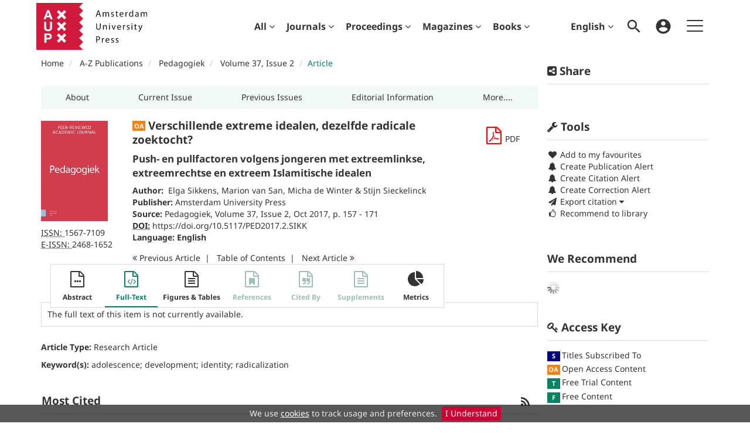

--- FILE ---
content_type: text/html;charset=UTF-8
request_url: https://www.aup-online.com/content/journals/10.5117/PED2017.2.SIKK
body_size: 13247
content:

<!DOCTYPE html><!--[if lt IE 7]> <html class="no-js lt-ie9 lt-ie8 lt-ie7" id="mainTemplate"> <![endif]--><!--[if IE 7]> <html class="no-js lt-ie9 lt-ie8" id="mainTemplate"> <![endif]--><!--[if IE 8]> <html class="no-js lt-ie9" id="mainTemplate"> <![endif]--><!--[if gt IE 8]><!--><html xmlns="http://www.w3.org/1999/xhtml" xml:lang="en" lang="en" class="no-js" id="mainTemplate"> <!--<![endif]--><head><meta charset="utf-8" /><meta http-equiv="X-UA-Compatible" content="IE=Edge" /><!-- BEGIN SHAREAHOLIC CODE --><link rel="preload" href="https://cdn.shareaholic.net/assets/pub/shareaholic.js" as="script" /><meta name="shareaholic:site_id" content="d3c7e3356ec0bfe19801d8e2ce26a67e" /><script data-cfasync="false" async src="https://cdn.shareaholic.net/assets/pub/shareaholic.js"></script><!-- END SHAREAHOLIC CODE --><meta name="viewport" content="width=device-width, initial-scale=1" /><title>Verschillende extreme idealen, dezelfde radicale zoektocht? | Amsterdam University Press Journals Online</title><link rel="schema.CRAWLER" href="http://labs.ingenta.com/2006/06/16/crawler" />
<meta name="dc.title" content="Verschillende extreme idealen, dezelfde radicale zoektocht?: Push- en pullfactoren volgens jongeren met extreemlinkse, extreemrechtse en extreem Islamitische idealen" />
<meta name="dc.publisher" content="Amsterdam University Press"/>
<meta name="dc.type" content="Text"/>
<meta name="author" content="Elga Sikkens|Marion van San|Micha de Winter|Stijn Sieckelinck" />
<meta name="dc.creator" content="Elga Sikkens" />
<meta name="dc.creator" content="Marion van San" />
<meta name="dc.creator" content="Micha de Winter" />
<meta name="dc.creator" content="Stijn Sieckelinck" />
<meta name="dc.identifier" content="doi:10.5117/PED2017.2.SIKK"/>
<meta name="dc.date" content="2017/10/21" />
<meta name="citation_journal_title" content="Pedagogiek" /><meta name="citation_issn" content="1567-7109" /><meta name="citation_issn" content="2468-1652" /><meta name="citation_doi" content="10.5117/PED2017.2.SIKK" /><meta name="citation_publication_date" content="2017/10/21" /><meta name="citation_date" content="2017/10/21" /><meta name="citation_year" content="2017" /><meta name="citation_online_date" content="2017/10/21" /><meta name="citation_title" content="Verschillende extreme idealen, dezelfde radicale zoektocht?: Push- en pullfactoren volgens jongeren met extreemlinkse, extreemrechtse en extreem Islamitische idealen" /><meta name="citation_author" content="Elga Sikkens" /><meta name="citation_author" content="Marion van San" /><meta name="citation_author" content="Micha de Winter" /><meta name="citation_author" content="Stijn Sieckelinck" /><meta name="citation_volume" content="37" /><meta name="citation_issue" content="2" /><meta name="citation_firstpage" content="157" /><meta name="citation_lastpage" content="171" /><meta name="citation_publisher" content="Amsterdam University Press" /><meta name="citation_language" content="en" /><meta name="citation_abstract" content="Abstract Different extreme ideals, the same radical quest? Several scholars have researched push- and pull factors that may lead to radicalization. However, most of these studies focused on radicalization towards a single extreme ideology; it has hardly been investigated if radicalization factors toward different ideologies are comparable. This article focuses on the question whether push- and pull factors are similar for radicalization toward different extreme ideologies. This was done by means of 87 interviews with young people who have extreme leftwing, extreme rightwing and extreme Islamic ideals and their family members. The research shows that there are push- and pull factors that are specific for certain ideologies, but that parallels between radicalization processes exist as well." /><meta name="citation_abstract_html_url" content="https://www.aup-online.com/content/journals/10.5117/PED2017.2.SIKK" /><meta name="citation_fulltext_world_readable" content="" /><meta name="description" property="og:description" content="Abstract
Different extreme ideals, the same radical quest?
Several scholars have researched push- and pull factors that may lead to radicalization. However, most of these studies focused on radicalization towards a single extreme ideology; it has hardly been investigated if radicalization factors toward different ideologies are comparable. This article focuses on the question whether push- and pull factors are similar for radicalization toward different extreme ideologies. This was done by means of 87 interviews with young people who have extreme leftwing, extreme rightwing and extreme Islamic ideals and their family members. The research shows that there are push- and pull factors that are specific for certain ideologies, but that parallels between radicalization processes exist as well." />
<meta name="robots" content="NOODP,noarchive" />
<meta name="stats-meta" content="stats" data-logstatisticsurl="/logstatistics.action" data-itemid="/content/journals/10.5117/PED2017.2.SIKK" data-baseuri="http://instance.metastore.ingenta.com"/>
<link rel="shortcut icon" href="/upload/favicon.ico" /><link href="/css/v/11.4.3/hybrid/google-fonts.css" rel="stylesheet" /> <link rel="stylesheet" media="screen and (max-width: 844px)" href="/common/v/11.4.3/css/component.css" type="text/css"/><link rel="stylesheet" href="/css/v/11.4.3/hybrid/site.css" type="text/css" /><!--[if lte IE 10]><link rel="stylesheet" href="/css/hybrid/ie.css" type="text/css" /><![endif]--><link rel="stylesheet" href="/css/v/11.4.3/contentpreview/preview.css" type="text/css" media="screen, print" /><link rel="stylesheet" href="/css/v/11.4.3/hybrid/fulltext-html-tab.css" type="text/css" media="screen, print" /><link rel="stylesheet" href="/common/v/11.4.3/css/jquery.fancybox.css" type="text/css" media="screen, print" /><link rel="stylesheet" href="/common/v/11.4.3/css/jquery.fancybox.css" type="text/css" media="screen" /><link href="https://cdnjs.cloudflare.com/ajax/libs/froala-editor/2.8.1/css/froala_style.min.css" rel="stylesheet" type="text/css" /><script src="/common/v/11.4.3/js/vendor/modernizer.custom.min.js" ></script><!-- HTML5 Respond.js IE8 support of media queries --><!--[if lt IE 9]><script src="//oss.maxcdn.com/libs/respond.js/1.4.2/respond.min.js"></script><![endif]--><script src="/js/v/11.4.3/jp/jquery-1.11.1.min.js" ></script><script src="/common/v/11.4.3/js/jquery.dlmenu.js" ></script><!-- Global site tag (gtag.js) - Google Analytics --><script async src="https://www.googletagmanager.com/gtag/js?id=G-JV2GM0C6KV"></script><script>window.dataLayer = window.dataLayer || [];function gtag(){dataLayer.push(arguments);}gtag('js', new Date());gtag('config', 'G-JV2GM0C6KV');</script></head><body id="article" class="body is-sticky-enabled is-hybrid-skin-template" data-instanceprefix="instance"data-elements-to-offset-scroll-when-fixed=".main-header-container, .article-navigation-bar"><div id="hiddenContext" class="hidden-js-div" data-cookiemessage="We use &lt;a href=&#034;/cookie-info&#034;&gt;cookies&lt;/a&gt; to track usage and preferences." data-cookieaccepttext="I Understand" data-cookiedeclinetext="Disable Cookies" data-cookiepolicytext="Privacy Policy"></div><div id="skinPublishingDates" class="hidden-js-div">2004</div><div id="wrapper" class="siteWrapper"><header class="header" id="header"><div class="navbar navbar-default main-header-container">
<div class="container header-container">
<a href="/" 
class="logo header-container__logo" ><img alt="Amsterdam University Press Journals Online" 
src="/images/hybrid/logo/logo.svg" 
class="img-responsive main-logo-image" /></a>
<ul class="navbar-nav-main-menu header-container__icon-menu"
aria-label="User navigation items" role="menubar">
<li class="dropdown hidden-xxs navbar-nav-main-menu__language-switcher-container" role="none"><a href="#"class="navbar-nav-main-menu__language-switcher-link"role="menuitem"title="Language Switcher"aria-label="Language Switcher"data-toggle="dropdown" aria-haspopup="true" >English<i class="fa fa-angle-down"></i></a><ul class="dropdown-menu" role="menu"> <li class="journal-list" role="none"><a href="/locale/redirect?redirectItem=%2Fcontent%2Fjournals%2F10.5117%2FPED2017.2.SIKK&request_locale=nl" title="Nederlands" role="menuitem" tabindex="-1" class="megamenu-link">Nederlands</a></li></ul></li><li class="search-nav-container 
navbar-nav-main-menu__search-container" role="none">
<a href="#" class="js-toggle-search-window" role="menuitem" aria-haspopup="true"
title="Search" aria-label="toggle display of search input field and advanced search link" ><img src="/images/hybrid/icon/search.svg" alt="search icon" /></a>
<div class="search-nav js-global-site-search-container" id="search-nav" role="menu">
<form id="global-search-form" action="/search" class="search-nav__form search-nav__form--adv-search-enabled" 
data-advancedSearchAvailable="true" role="search" 
data-noSearchTermError="Please enter a search term">
<div class="search-nav__up-triangle "></div> 
<input type="text" id="quickSearchBox" class="js-searchcomplete search-nav__input-box"
name="value1" placeholder="Search Site"
aria-label="Enter your search term" />
<input type="hidden" 
value="fulltext"
name="option1" />
<!-- <input name="pageSize" value="8" type="hidden" /> taken out at present - as interferes with search at present and not scrolling -->
<button type="submit" class="search-nav__submit-btn">
<img src="/images/hybrid/icon/search.svg" alt="search icon" />
</button>
<a href="/search/advancedsearch"
class="search-nav__advanced-search-link">
ADVANCED SEARCH
</a>
</form>
</div>
</li>
<li class="navbar-nav-main-menu__login-container" role="none">
<a href="/registration/signin-or-register.action?signInTarget=%2Fcontent%2Fjournals%2F10.5117%2FPED2017.2.SIKK" class="js-profile" role="menuitem" title="Login or Register" aria-label="Login or Register">
<img src="/images/hybrid/icon/account_circle.svg" alt="account icon" />
</a>
</li>
<li class="main-navigation-menu" role="none"><button type="button" class="main-navigation-menu__button" data-toggle="collapse" data-target="#collapse-main-nav" role="menuitem"aria-controls="collapse-main-nav"aria-label="Site menu"title="Site menu"><span class="icon-bar bar-one"></span><span class="icon-bar bar-two"></span><span class="icon-bar bar-three"></span></button><div class="collapse main-navigation-menu__dropdown main-navigation-dropdown" id="collapse-main-nav"><ul class="main-navigation-dropdown__menu" role="menu"><li class="visible-xxs main-navigation-menu__language-switcher-container main-navigation-dropdown__item"><a href="/locale/redirect?redirectItem=%2Fcontent%2Fjournals%2F10.5117%2FPED2017.2.SIKK&request_locale=en" title="en" role="menuitem" tabindex="-1" class="active main-navigation-dropdown__link-list">English</a> <a href="/locale/redirect?redirectItem=%2Fcontent%2Fjournals%2F10.5117%2FPED2017.2.SIKK&request_locale=nl" title="nl" role="menuitem" tabindex="-1" class=" main-navigation-dropdown__link-list">Nederlands</a> </li><li class="main-navigation-dropdown__item "><a href="#" title="For authors" role="button"aria-label="For authors expand or collapse" aria-controls="collapse-main-sub-nav-1" aria-expanded="false"class="main-navigation-dropdown__link js-link-toggle-main-sub-menu">For authors</a><span class="main-navigation-dropdown__toggle-expand js-link-toggle-main-sub-menu" role="button"aria-label="For authors expand or collapse" title="expand or collapse"aria-controls="collapse-main-sub-nav-1" aria-expanded="false"><span class="glyphicon glyphicon-chevron-down main-navigation-dropdown__chevron js-toggle-main-menu-item" aria-hidden="true"></span></span><ul class="main-navigation-dropdown__submenu js-toggle-display-sub-menu" id="collapse-main-sub-nav-1"><li class="main-navigation-dropdown__submenu-item "><a href="/publish" class="main-navigation-dropdown__submenu-link"title="Publish with AUP">Publish with AUP</a></li><li class="main-navigation-dropdown__submenu-item "><a href="/openaccess" class="main-navigation-dropdown__submenu-link"title="Open Access">Open Access</a></li><li class="main-navigation-dropdown__submenu-item "><a href="/ethics" class="main-navigation-dropdown__submenu-link"title="Ethics and malpractice statement">Ethics and malpractice statement</a></li></ul></li><li class="main-navigation-dropdown__item "><a href="#" title="For librarians" role="button"aria-label="For librarians expand or collapse" aria-controls="collapse-main-sub-nav-2" aria-expanded="false"class="main-navigation-dropdown__link js-link-toggle-main-sub-menu">For librarians</a><span class="main-navigation-dropdown__toggle-expand js-link-toggle-main-sub-menu" role="button"aria-label="For librarians expand or collapse" title="expand or collapse"aria-controls="collapse-main-sub-nav-2" aria-expanded="false"><span class="glyphicon glyphicon-chevron-down main-navigation-dropdown__chevron js-toggle-main-menu-item" aria-hidden="true"></span></span><ul class="main-navigation-dropdown__submenu js-toggle-display-sub-menu" id="collapse-main-sub-nav-2"><li class="main-navigation-dropdown__submenu-item "><a href="/how-to-subscribe" class="main-navigation-dropdown__submenu-link"title="How to get access / subscribe">How to get access / subscribe</a></li><li class="main-navigation-dropdown__submenu-item "><a href="/archiving" class="main-navigation-dropdown__submenu-link"title="Long-term Archiving">Long-term Archiving</a></li><li class="main-navigation-dropdown__submenu-item "><a href="/librarians-faq" class="main-navigation-dropdown__submenu-link"title="Librarian FAQs">Librarian FAQs</a></li></ul></li><li class="main-navigation-dropdown__item "><a href="/subscriptions"title="Subscriptions" class="main-navigation-dropdown__link">Subscriptions</a></li><li class="main-navigation-dropdown__item "><a href="/customer-services"title="Customer Services" class="main-navigation-dropdown__link">Customer Services</a></li><li class="main-navigation-dropdown__item "><a href="/openaccess"title="Open Access" class="main-navigation-dropdown__link">Open Access</a></li><li class="main-navigation-dropdown__item "><a href="#" title="Help" role="button"aria-label="Help expand or collapse" aria-controls="collapse-main-sub-nav-6" aria-expanded="false"class="main-navigation-dropdown__link js-link-toggle-main-sub-menu">Help</a><span class="main-navigation-dropdown__toggle-expand js-link-toggle-main-sub-menu" role="button"aria-label="Help expand or collapse" title="expand or collapse"aria-controls="collapse-main-sub-nav-6" aria-expanded="false"><span class="glyphicon glyphicon-chevron-down main-navigation-dropdown__chevron js-toggle-main-menu-item" aria-hidden="true"></span></span><ul class="main-navigation-dropdown__submenu js-toggle-display-sub-menu" id="collapse-main-sub-nav-6"><li class="main-navigation-dropdown__submenu-item "><a href="/faq" class="main-navigation-dropdown__submenu-link"title="FAQ">FAQ</a></li><li class="main-navigation-dropdown__submenu-item "><a href="/contact<br><br>" class="main-navigation-dropdown__submenu-link"title="Get in touch">Get in touch</a></li></ul></li></ul></div></li></ul>
<div class="header-container__publication-menu"><ul class="nav navbar-nav navbar-nav--publication-menu"aria-label="" role="menubar"><li role="menuitem" class="button1 dropdown"><a title="All"href="#"class="dropdown-toggle" data-toggle="dropdown" id="dropdownMenu0" role="button" aria-haspopup="true" aria-expanded="false">All<i class="fa fa-angle-down"></i></a><ul class="dropdown-menu" role="menu"><li role="presentation"class="journal-list "><a href="/content/publications"title="Publications A-Z" role="menuitem"tabindex="-1"class="megamenu-link">Publications A-Z</a></li><li role="presentation"class="journal-list "><a href="/search?value1=Article+OR+Chapter+OR+MagazineIssue+OR+ConferencePaper+OR+FastTrackArticle&amp;option1=contentType"title="All content" role="menuitem"tabindex="-1"class="megamenu-link">All content</a></li></ul></li><li role="menuitem" class="button2 dropdown"><a title="Journals"href="#"class="dropdown-toggle" data-toggle="dropdown" id="dropdownMenu1" role="button" aria-haspopup="true" aria-expanded="false">Journals<i class="fa fa-angle-down"></i></a><ul class="dropdown-menu" role="menu"><li role="presentation"class="journal-list "><a href="/search?value1=Journal&amp;option1=contentType"title="Journals A-Z" role="menuitem"tabindex="-1"class="megamenu-link">Journals A-Z</a></li><li role="presentation"class="journal-list "><a href="/content/collections"title="Collections" role="menuitem"tabindex="-1"class="megamenu-link">Collections</a></li><li role="presentation"class="journal-list "><a href="/content/open-access"title="Open Access Journals" role="menuitem"tabindex="-1"class="megamenu-link">Open Access Journals</a></li></ul></li><li role="menuitem" class="button3 dropdown"><a title="Proceedings"href="#"class="dropdown-toggle" data-toggle="dropdown" id="dropdownMenu2" role="button" aria-haspopup="true" aria-expanded="false">Proceedings<i class="fa fa-angle-down"></i></a><ul class="dropdown-menu" role="menu"><li role="presentation"class="journal-list "><a href="/proceedingsinfo"title="General Information" role="menuitem"tabindex="-1"class="megamenu-link">General Information</a></li><li role="presentation"class="journal-list "><a href="/series"title="Series" role="menuitem"tabindex="-1"class="megamenu-link">Series</a></li><li role="presentation"class="journal-list "><a href="/content/proceedings"title="Proceedings" role="menuitem"tabindex="-1"class="megamenu-link">Proceedings</a></li></ul></li><li role="menuitem" class="button4 dropdown"><a title="Magazines"href="#"class="dropdown-toggle" data-toggle="dropdown" id="dropdownMenu3" role="button" aria-haspopup="true" aria-expanded="false">Magazines<i class="fa fa-angle-down"></i></a><ul class="dropdown-menu" role="menu"><li role="presentation"class="journal-list "><a href="/search?value1=MagazineIssue&amp;option1=contentType"title="Magazines A-Z" role="menuitem"tabindex="-1"class="megamenu-link">Magazines A-Z</a></li><li role="presentation"class="journal-list "><a href="/content/periodicals/26664186"title="Wereld van Filantropie" role="menuitem"tabindex="-1"class="megamenu-link">Wereld van Filantropie</a></li></ul></li><li role="menuitem" class="button5 dropdown"><a title="Books"href="#"class="dropdown-toggle" data-toggle="dropdown" id="dropdownMenu4" role="button" aria-haspopup="true" aria-expanded="false">Books<i class="fa fa-angle-down"></i></a><ul class="dropdown-menu" role="menu"><li role="presentation"class="journal-list "><a href="/search?value1=Book&amp;option1=contentType"title="Books A-Z" role="menuitem"tabindex="-1"class="megamenu-link">Books A-Z</a></li></ul></li></ul></div> 
</div>
</div>
</header><div id="bellowheadercontainer" class="container no-padding container--jc__15677109" ><button type="button" id="mobile-tools-button" data-parent="#bellowheadercontainer" class="navbar-toggle toggle-arrow" data-toggle="collapse" data-target="#tools-nav">
<span class="sr-only">Toggle navigation</span>
<span>Tools <i class="fa fa-angle-down"></i></span>
</button>
<button type="button" id="mobile-share-button" data-parent="#bellowheadercontainer" class="navbar-toggle toggle-arrow" data-toggle="collapse" data-target="#share-nav">
<span class="sr-only">Toggle navigation</span>
<span>Share <i class="fa fa-angle-down"></i></span>
</button>
<aside class="col-xs-12 col-sm-12 col-md-3 pull-right left-padding sidebar-pub2web-container header-sidebar" aria-label="site sidebar containing page tools, access key and possibly adverts"> 
<div id="share-nav" class="collapse navbar-collapse share-nav navbar-right sidebar-pub2web-element panel panel-default">
<div class="panel-heading">
<div class="fr-view"><h3 class="panel-title"><i class="fa fa-share-alt-square"></i> Share</h3></div>
</div>
<div class="panel-body">
<div class="shareaholic-canvas" data-app="share_buttons" data-app-id="33118587"></div>
</div>
</div>
<div id="tools-nav" class="tools-nav sidebar-pub2web-element panel panel-default navbar-collapse navbar-right collapse">
<div class="panel-heading">
<h3 class="panel-title" id="toolsMenuHeading"><i class="fa fa-wrench" aria-hidden="true"></i> Tools</h3>
</div>
<div class="panel-body">
<ul class="list-unstyled" aria-labelledBy="toolsMenuHeading">
<li class=" tools-item tools-recommend">
<div class="js-nli-createalert" data-toggle="modal" data-target="#signInToCreateAlert">
<a tabindex="0" href="#" class="js-popoverLink" data-container="body" data-toggle="popover" data-placement="top" role="button"
data-content="Please sign in or register to use this feature">
<i class="fa fa-heart favouritesIcon fa-fw"></i>
Add to my favourites
</a>
</div> 
</li>
<li class="">
<div class="js-nli-createalert" data-toggle="modal" data-target="#signInToCreateAlert">
<a tabindex="0" href="#" class="js-popoverLink" data-container="body" data-toggle="popover" data-placement="top" role="button" 
data-content="You must be signed in to create this alert!">
<span class="fa fa-bell fa-fw"></span> Create Publication Alert
</a>
</div>
<div class="js-nli-createalert" data-toggle="modal" data-target="#signInToCreateAlert">
<a tabindex="0" href="#" class="js-popoverLink" data-container="body" data-toggle="popover" data-placement="top" role="button" 
data-content="You must be signed in to create this alert!">
<span class="fa fa-bell fa-fw"></span> Create Citation Alert
</a>
</div>
<div class="js-nli-createalert" data-toggle="modal" data-target="#signInToCreateAlert">
<a tabindex="0" href="#" class="js-popoverLink" data-container="body" data-toggle="popover" data-placement="top" role="button" 
data-content="You must be signed in to create this alert!">
<span class="fa fa-bell fa-fw"></span> Create Correction Alert
</a>
</div>
</li>
<li class="">
<a href="#" class="toggle showhide collapsed js-dropdown-toggle" role="button" aria-expanded="false" data-toggle="collapse" title="Link to export citations" aria-controls="export-list0">
<i class="fa fa-paper-plane fa-fw"></i>
Export citation <span class="fa upDownCaret"></span>
</a>
<ul class="flat togglecontent hidden-js-li exportlist list-group collapse" id="export-list0">
<li class="list-group-item">
<a href="/content/journals/10.5117/PED2017.2.SIKK/cite/bibtex" title="Link to export in BibTEX format" 
class="externallink" >BibT<sub>E</sub>X</a>
</li>
<li class="list-group-item">
<a href="/content/journals/10.5117/PED2017.2.SIKK/cite/endnote" title="Link to export in Endnote format" 
class="externallink" >Endnote</a>
</li>
<li class="list-group-item">
<a href="/content/journals/10.5117/PED2017.2.SIKK/cite/bibtex" title="Link to export in Zotero format" 
class="externallink" >Zotero</a>
</li>
<li class="list-group-item">
<a href="/content/journals/10.5117/PED2017.2.SIKK/cite/medline" title="Link to export in MEDLARS text" 
class="externallink" >Medlars</a>
</li>
<li class="list-group-item">
<a href="/content/journals/10.5117/PED2017.2.SIKK/cite/refworks" title="Link to export in RefWorks format" 
class="externallink" >RefWorks</a>
</li>
<li class="list-group-item">
<a href="http://www.mendeley.com/import/?url=https%3A%2F%2Fwww.aup-online.com%2Fcontent%2Fjournals%2F10.5117%2FPED2017.2.SIKK" target="_blank" title="Link to export to Mendeley" class="externallink">Mendeley</a>
</li>
</ul>
</li>
<li class=" tools-item tools-recommend">
<a href="/content/journals/15677109" title="Link to recommend this journal to a library" 
data-title="Pedagogiek" data-issn="1567-7109" data-eissn="2468-1652" data-emailbody="Dear Librarian,I would like to recommend the following publication:" id="recommendToLibrarian" data-subj="Recommend to library" ><i class="fa fa-thumbs-o-up fa-fw"></i>
Recommend to library</a>
</li>
<li class=" tools-item tools-permissions">
</li>
<li>
</li>
</ul>
</div>
</div>
<div id="signInOrRegisterDialog"></div>
</aside>
<main class="col-xs-12 col-sm-12 col-md-9 content main-content-container js-main-content-container" id="main-content-container" aria-label="Main site content contained within"><ol class="breadcrumb"><li><a href="/" dir="auto" >Home</a></li><li>
<a href="/content/publications" 
dir="auto" >A-Z Publications</a>
</li><li>
<a href="/content/journals/15677109" 
dir="auto" >Pedagogiek</a>
</li><li><a href="/content/journals/15677109/37/2" dir="auto">Volume 37,Issue 2</a></li><li><span class="inactiveLink" dir="auto">Article</span></li></ol><input type="hidden" name="svgImageBackgroundColor" value="rgba(255,255,255,0.7)"/><div class="col-sm-12 pills-container pills-margin-bottom"><ul class="nav nav-pills nav-justified nav-stacked " aria-label="journal navigation">
<li class=" visible-xs tab-menu" id="navigateThisJournal">
<a href="#" title="Navigate this Journal" role="button" 
aria-pressed="false" class=" tab-menu" 
>
<span>Navigate this Journal 
</span>
</a>
</li><li class=" hidden-xs externaltab" id="journaloverviewtab">
<a href="/content/journals/15677109" title="About" role="button" 
aria-pressed="false" class=" externaltab" 
>
<span>About 
</span>
</a>
</li><li class=" hidden-xs externaltab" id="issuestab">
<a href="/content/journals/15677109/browse" title="Current Issue" role="button" 
aria-pressed="false" class=" externaltab" 
>
<span>Current Issue 
</span>
</a>
</li><li class=" hidden-xs externaltab" id="previssuestab">
<a href="/content/journals/15677109/browse?page=previous-issues" title="Previous Issues" role="button" 
aria-pressed="false" class=" externaltab" 
>
<span>Previous Issues 
</span>
</a>
</li><li class=" hidden-xs externaltab" id="submitpaper">
<a href="/content/journals/15677109?page=submit-a-paper" title="Editorial Information" role="button" 
aria-pressed="false" class=" externaltab" 
>
<span>Editorial Information 
</span>
</a>
</li><li class=" hidden-xs externaltab" id="contactEditor">
<a href="/content/journals/15677109?page=contact-the-editor" title="More...." role="button" 
aria-pressed="false" class=" externaltab" 
>
<span>More.... 
</span>
</a>
</li></ul></div><div class="clearfix"></div><div class="article-cover"><div class="col-sm-2 mob-right-gap remove-padding-sm"><a href="/content/journals/15677109/37/2"><img class="cover img-responsive" src="/docserver/fulltext/pedago_cover_03_24.jpg" alt="Volume 37, Issue 2" title="Cover image of Volume 37, Issue 2" /></a> <ul class="list-unstyled"><li><span><abbr title="International Standard Serial Number"> ISSN: </abbr></span> 1567-7109</li><li><span><abbr title="Electronic International Standard Serial Number"> E-ISSN: </abbr></span> 2468-1652</li></ul></div><div class="col-sm-10"><div class="right-title-box"><div class="accessfulltextlabel hidden">Access full textArticle</div><div class="download-pdf"><div class="access-options pdfItem-options">
<div class="ft-download-content ft-download-content--pdf">
<form method="POST" action="/deliver/fulltext/15677109/37/2/08_PED2017.2.SIKK.pdf?itemId=%2Fcontent%2Fjournals%2F10.5117%2FPED2017.2.SIKK&mimeType=pdf&containerItemId=content/journals/15677109"
target="/content/journals/10.5117/PED2017.2.SIKK-pdf" 
data-title="Download"
data-itemId="http://instance.metastore.ingenta.com/content/journals/10.5117/PED2017.2.SIKK"
class="ft-download-content__form ft-download-content__form--pdf js-ft-download-form">
<a href="#" class="fa fa-file-pdf-o access-options-icon"
role="button"><span class="sr-only">file format pdf download</span></a>
<span class="hidden-xxs">PDF</span> 
</form>
</div>
</div></div></div><div class="title-box"><ul class="list-unstyled"><li><h1 class="h2"><abbr class="access_icon_oa keyicon js-keyicon" dir="ltr" title="Open Access Content" style="text-decoration:none;border-bottom:none;"><div style="
width: 22px;
height: 1px;
background-color: #f68211;
display: flex;
margin-top: -3px;"><br></div><div style="
width: 22px;
height: 16px;
background-color: #f68211;
color: #ffffff;
font-size: 11px;
display: flex;
align-items: center;
justify-content: center;
font-weight: normal;
margin-bottom: -3px;"><span style="font-weight: 700; line-height: 1; position: relative; top: -1px;">OA</span></div></abbr>
Verschillende extreme idealen, dezelfde radicale zoektocht?</h1><h2 class="h3">Push- en pullfactoren volgens jongeren met extreemlinkse, extreemrechtse en extreem Islamitische idealen 
</h2></li><li class="data-author js-data-author"><span><strong>Author:&nbsp;</strong></span><span class="author-list__item "><a href="/search?value1=Elga+Sikkens&option1=author&noRedirect=true&sortField=prism_publicationDate&sortDescending=true" class="nonDisambigAuthorLink">Elga Sikkens</a></span><span class="author-list__item ">,<a href="/search?value1=Marion+van+San&option1=author&noRedirect=true&sortField=prism_publicationDate&sortDescending=true" class="nonDisambigAuthorLink">Marion van San</a></span><span class="author-list__item ">,<a href="/search?value1=Micha+de+Winter&option1=author&noRedirect=true&sortField=prism_publicationDate&sortDescending=true" class="nonDisambigAuthorLink">Micha de Winter</a></span><span class="author-list__item author-list__item--last">&nbsp;&amp;<a href="/search?value1=Stijn+Sieckelinck&option1=author&noRedirect=true&sortField=prism_publicationDate&sortDescending=true" class="nonDisambigAuthorLink">Stijn Sieckelinck</a></span></li><li></li><li class="data-publisher js-data-publisher"><span class="meta-key publisher_label"><strong>Publisher:</strong></span> <a href="/content/aup" dir="auto">Amsterdam University Press</a></li> <li><span><strong>Source:</strong></span><a href="/content/journals/15677109">Pedagogiek</a>,<a href="/content/journals/15677109/37/2">Volume 37, Issue 2</a>,Oct 2017,p.157 - 171</li><li><span class="meta-key doi_label"><abbr title="Digital Object Identifier"><strong>DOI:</strong></abbr></span><span class="meta-value doi"><a href="https://doi.org/10.5117/PED2017.2.SIKK" 
class="externallink" >https://doi.org/10.5117/PED2017.2.SIKK</a>
</span></li><li><span class="meta-key"><strong>Language:</strong></span><span class="meta-value">
<strong class="bold">English</strong> 
</span> 
</li><li>
</li></ul></div><ul class="pagernav" aria-label="content navigation">
<li class="previous ">
<a href="/content/journals/10.5117/PED2017.2.HOPM" 
><i class="fa fa-angle-double-left"></i>
Previous <span class="hidden-xs">
Article
</span></a>
</li>
<li>
<a href="/content/journals/15677109/37/2" 
>T<span class="hidden-xs">able</span> o<span class="hidden-xs">f</span> C<span class="hidden-xs">ontents</span></a>
</li>
<li class="next ">
<a href="/content/journals/10.5117/PED2017.2.BAER" 
>Next <span class="hidden-xs">
Article
</span> 
<i class="fa fa-angle-double-right"></i></a>
</li>
</ul>
</div><div class="clearfix"></div></div><div class="clearfix"></div><nav class="transformer-tabs js-transformer-tabs icon-image" aria-label="Article navigation"><ul class="tabset tab-dropdown js-dropdown"><li class="js-select select list-unstyled"><div class="js-mobile-tab mobile-tab"> Full-Text</div></li><li class=" tab-one tabIcon" id="abstract_tab">
<a href="#abstract_content" title="Abstract" 
class=" tab-one" 
role="button" aria-pressed="false" >
<span class="iconContainer"><i class="fa-stack fa-lg"><i class="fa fa-ellipsis-h fa-stack-1x"></i><i class="fa fa-file-o fa-stack-2x"></i></i><strong class="titleIcon">Abstract </strong></span>
</a>
</li><li class="active tabIcon" id="html_tab">
<a href="#html_fulltext" title="Full-Text" 
class="active " 
role="button" aria-pressed="true" >
<span class="iconContainer"><i class="fa-stack fa-lg" aria-hidden="true"><i class="fa fa-code fa-stack-1x" aria-hidden="true"></i><i class="fa fa-file-o fa-stack-2x" aria-hidden="true"></i></i><strong class="titleIcon">Full-Text </strong></span>
</a>
</li><li class=" tabIcon" id="dataandmedia_tab">
<a href="#dataandmedia" title="Figures &amp; Tables" 
class=" " 
role="button" aria-pressed="false" >
<span class="iconContainer"><i class="fa fa-file-text-o"></i><strong class="titleIcon">Figures &amp; Tables </strong></span>
</a>
</li><li class=" disabled tabIcon" id="references">
<a href="#referenceContainer" title="This content does not have any references information" 
class=" disabled" 
tabindex="-1" role="button" aria-disabled="true" >
<span class="iconContainer"><i class="fa-stack fa-lg" aria-hidden="true"><i class="fa fa-bookmark fa-stack-1x" aria-hidden="true"></i><i class="fa fa-file-o fa-stack-2x" aria-hidden="true"></i></i><strong class="titleIcon">References </strong></span>
</a>
</li><li class=" disabled tabIcon" id="cite">
<a href="#cited" title="This content does not have any cited by information" 
class=" disabled" 
tabindex="-1" role="button" aria-disabled="true" >
<span class="iconContainer"><i class="fa-stack fa-lg" aria-hidden="true"><i class="fa fa-quote-right fa-stack-1x" aria-hidden="true"></i><i class="fa fa-file-o fa-stack-2x" aria-hidden="true"></i></i><strong class="titleIcon">Cited By </strong></span>
</a>
</li><li class=" disabled tabIcon" id="supplementary_Tab">
<a href="#supplementary_data" title="This content does not have any supplements information" 
class=" disabled" 
tabindex="-1" role="button" aria-disabled="true" >
<span class="iconContainer"><i class="fa fa-file-text-o"></i><strong class="titleIcon">Supplements </strong></span>
</a>
</li><li class=" tabIcon" id="metrics_tab">
<a href="#metrics_content" title="Metrics" 
class=" " 
role="button" aria-pressed="false" >
<span class="iconContainer"><i class="fa fa-pie-chart"></i><strong class="titleIcon">Metrics </strong></span>
</a>
</li></ul></nav><input type="hidden" name="svgImageBackgroundColor" value="rgba(255,255,255,0.7)"/><section id="tabbedpages" class="tabs icon-image-content"><div id="abstract_content" class=" tab-pane abstract tabbedsection"><div class="articleabstract">
<h3 dir="auto">Abstract</h3>
<div dir="auto">
<div
class="description" ><span class="tl-main-part">Abstract</span>
<p><span class="jp-bold"><span class="jp-italic">Different extreme ideals, the same radical quest?</span></span></p>
<p>Several scholars have researched push- and pull factors that may lead to radicalization. However, most of these studies focused on radicalization towards a single extreme ideology; it has hardly been investigated if radicalization factors toward different ideologies are comparable. This article focuses on the question whether push- and pull factors are similar for radicalization toward different extreme ideologies. This was done by means of 87 interviews with young people who have extreme leftwing, extreme rightwing and extreme Islamic ideals and their family members. The research shows that there are push- and pull factors that are specific for certain ideologies, but that parallels between radicalization processes exist as well.</p></div>
</div>
</div>
<div class="copyright-info" dir="auto">&copy; 2017 Amsterdam University Press</div></div><div id="metrics_content" class="tab-pane metrics hidden-js-div tabbedsection"><div class="itemMetricsLoading"><img src="/images/jp/spinner.gif" alt="Loading" /><p>Article metrics loading...</p></div><div class="metricsContainer retrieveMetrics">
<div class="hiddenjsdiv metricsItemId">/content/journals/10.5117/PED2017.2.SIKK</div>
<div class="hiddenjsdiv metricsPubDate">2017-10-21</div>
<div class="hiddenjsdiv metricsEndDate">2026-01-30</div>
<div class="hiddenjsdiv" id="graph1Settings" 
data-nodata="No metrics data to plot."
>
</div>
<div class="hiddenjsdiv" id="graph2Settings" 
data-nodata="No metrics data to plot."
>
</div>
<div class="hiddenjsdiv " id="graph3Settings" 
data-nodata="No metrics data to plot."
>
</div>
<div class="metricsDetails">
</div>
</div>
</div><div id="html_fulltext" class="htmlfulltext hidden-js-div tabbedsection tab-pane active"><form name="pptForm" class="hidden pptForm" id="pptDwnld" action="/contentexport/powerpoint/powerpoint.action" method="POST"><input type="hidden" name="itemId" value=""/><input type="hidden" name="title" value=""/><input type="hidden" name="caption" value=""/><input type="hidden" name="copyright" value=""/><input type="hidden" name="citation" value=""/><input type="hidden" name="imagePath" value=""/><input type="hidden" name="logoPath" value="jp/pub2web.gif" /><a href="#" class="pptDownload">Download as PowerPoint</a></form><div class="itemFullTextLoading"><img src="/images/jp/spinner.gif" alt="Loading full text..." /><p>Full text loading...</p></div><span class="showPPT" data-showppt="true" ></span><div id="itemFullTextId" class="itemFullTextHtml retrieveFullTextHtml hidden-js-div" data-fullTexturl="/deliver/fulltext/15677109/37/2/08_PED2017.2.SIKK.html?itemId=/content/journals/10.5117/PED2017.2.SIKK&mimeType=html&fmt=ahah"data-fulltextunavailablemsg="&lt;span dir=&#034;auto&#034;&gt;The full text of this item is not currently available.&lt;/span&gt;"data-fulltextexpandlinktext="Toggle display:"data-hideinlinetablesbydefault="false"data-showreferenceoverlaypopup="true">/deliver/fulltext/15677109/37/2/08_PED2017.2.SIKK.html?itemId=/content/journals/10.5117/PED2017.2.SIKK&mimeType=html&fmt=ahah</div><div id="multimediadialog"></div></div><div id="referenceContainer" class="references hidden-js-div tabbedsection tab-pane"></div><div id="cited" class="citations hidden-js-div tabbedsection tab-pane"><div class="hiddenjsdiv" id="itemIdForCitations" data-doi="10.5117/PED2017.2.SIKK">/content/journals/10.5117/PED2017.2.SIKK</div><img class="citingArticlesLoading" src="/images/jp/spinner.gif" alt="Loading" /><div id="citationContent"></div></div><div class="hiddenjsdiv itemmetadata">
<div class="metadata_title">Verschillende extreme idealen, dezelfde radicale zoektocht?</div>
<div class="metadata_citation">
<span>Pedagogiek <span class="citationvolume">37</span></span><span>, 157</span><span> (2017)</span><span>; <a href="https://doi.org/10.5117/PED2017.2.SIKK" rel="external" class="externallink">https://doi.org/10.5117/PED2017.2.SIKK</a></span></div>
<div class="metadata_itemWebId">/content/journals/10.5117/PED2017.2.SIKK</div>
</div>
<div id="dataandmedia" class="dataandmedia tabbedsection hidden-js-div tab-pane"data-fullTexturl=""data-fulltextexpandlinktext="Toggle display:"data-hideinlinetablesbydefault="false"><div id="figuredialog"></div><div id="tabledialog"></div><div id="videodialog" class="hide"></div><div id="hiddenDataMediaWebid" class="hiddenjsdiv">/content/journals/10.5117/PED2017.2.SIKK</div><div class="itemDataMediaLoading"><img src="/images/jp/spinner.gif" alt="Loading" /><p>Data &amp; Media loading...</p></div><div id="datamediacontent"></div></div></section><div class="clearfix"></div><div class="bottom-side-nav"><ul class="list-unstyled"> <li><span class="meta-key document_type_label"><strong>Article Type:</strong></span>
<span class="meta-value document_type">
Research Article
</span>
</li></ul><span><strong dir="auto">Keyword(s):</strong></span><a href="/search?value1=%22adolescence%22&option1=pub_keyword" title="adolescence">adolescence</a>;<a href="/search?value1=%22development%22&option1=pub_keyword" title="development">development</a>;<a href="/search?value1=%22identity%22&option1=pub_keyword" title="identity">identity</a>;<a href="/search?value1=%22radicalization%22&option1=pub_keyword" title="radicalization">radicalization</a></div><div class="mostreadcontainer panel panel-default"style="display: none;"><div class="panel-heading"><h3 class="panel-title">Most Read This Month</h3></div><div class="panel-body"><div id="hiddenmostviewedtype" class="hiddenjsdiv hidden-js-div">Article</div>
<div id="hiddenmostviewedparent" class="hiddenjsdiv hidden-js-div">content/journals/15677109</div>
<div id="hiddenmostviewedparenttype" class="hiddenjsdiv hidden-js-div">Journal</div>
<div id="hiddenmostviewednumber" class="hiddenjsdiv hidden-js-div">5</div>
<div id="hiddenmostviewednumbershown" class="hiddenjsdiv hidden-js-div">3</div>
<div id="hiddenmostviewedemptymessage" class="hiddenjsdiv hidden-js-div">false</div>
<div id="hiddenmostviewedlanguage" class="hiddenjsdiv hidden-js-div">en</div>
<img class="mostviewedloading" src="/images/jp/spinner.gif" alt="Loading"/>
</div></div><div class="mostcitedcontainer panel panel-default "><div class="panel-heading"><h2 class="panel-title">Most Cited<span class="rssicon">
<a href="/rss/content/journals/15677109/mostcitedarticles?fmt=rss" 
class="rssiconheader rssFeed externallink" 
title="Subscribe to most Cited RSS feed">
<i class="fa fa-rss"></i>
<span class="sr-only">Most Cited RSS feed</span>
</a>
</span>
</h2></div><div class="panel-body"><div id="mostcited"><ul class="separated-list list-unstyled"><li class="" id="mostCited__content_journals_10.5117_PED2018.3.004.BIES_1"><div class="table-cell meta-data-container pd-remove"><ul class="list-unstyled browse-item js-browse-item" role="none"><li role="none"><div class="articleMetadata js-articleMetadata"><div class="articleMetadataInner js-articleMetadataInner"><h3 class="accessIcons js-accessIcons"><span class="articleTitle js-articleTitle title"><a href="/content/journals/10.5117/PED2018.3.004.BIES" data-itemId="/content/journals/10.5117/PED2018.3.004.BIES" dir="auto" class="js-access-to-be-determined"> Tijd voor pedagogiek</a></span></h3><div class="authorsWithPopup"><div
><span class="meta-key authors_label ">
Author:&nbsp;
</span>
<span class="meta-value authors ">
<span class="author-list__item author-list__item--last"><a href="/search?value1=Gert+Biesta&option1=author&noRedirect=true&sortField=prism_publicationDate&sortDescending=true" class="nonDisambigAuthorLink">Gert Biesta</a></span></span></div>
</div></div></div></li></ul></div></li><li class="" id="mostCited__content_journals_10.5117_PED2013.2.JACK_2"><div class="table-cell meta-data-container pd-remove"><ul class="list-unstyled browse-item js-browse-item" role="none"><li role="none"><div class="articleMetadata js-articleMetadata"><div class="articleMetadataInner js-articleMetadataInner"><h3 class="accessIcons js-accessIcons"><span class="articleTitle js-articleTitle title"><a href="/content/journals/10.5117/PED2013.2.JACK" data-itemId="/content/journals/10.5117/PED2013.2.JACK" dir="auto" class="js-access-to-be-determined"> Religious Education in England: The Story to 2013</a></span></h3><div class="authorsWithPopup"><div
><span class="meta-key authors_label ">
Author:&nbsp;
</span>
<span class="meta-value authors ">
<span class="author-list__item author-list__item--last"><a href="/search?value1=Robert+Jackson&option1=author&noRedirect=true&sortField=prism_publicationDate&sortDescending=true" class="nonDisambigAuthorLink">Robert Jackson</a></span></span></div>
</div></div></div></li></ul></div></li><li class="" id="mostCited__content_journals_10.5117_PED2013.2.VEUG_3"><div class="table-cell meta-data-container pd-remove"><ul class="list-unstyled browse-item js-browse-item" role="none"><li role="none"><div class="articleMetadata js-articleMetadata"><div class="articleMetadataInner js-articleMetadataInner"><h3 class="accessIcons js-accessIcons"><span class="articleTitle js-articleTitle title"><a href="/content/journals/10.5117/PED2013.2.VEUG" data-itemId="/content/journals/10.5117/PED2013.2.VEUG" dir="auto" class="js-access-to-be-determined"> Humanistische Levensbeschouwelijke Vorming. Levensbeschouwelijke vorming in het Nederlandse openbaar onderwijs, in het bijzonder HVO</a></span></h3><div class="authorsWithPopup"><div
><span class="meta-key authors_label ">
Authors:
</span>
<span class="meta-value authors ">
<span class="author-list__item "><a href="/search?value1=Wiel+Veugelers&option1=author&noRedirect=true&sortField=prism_publicationDate&sortDescending=true" class="nonDisambigAuthorLink">Wiel Veugelers</a></span><span class="author-list__item author-list__item--last">&nbsp;&amp;<a href="/search?value1=Eveline+Oostdijk&option1=author&noRedirect=true&sortField=prism_publicationDate&sortDescending=true" class="nonDisambigAuthorLink">Eveline Oostdijk</a></span></span></div>
</div></div></div></li></ul></div></li><li class="" id="mostCited__content_journals_10.5117_PED2015.3.KESS_4"><div class="table-cell meta-data-container pd-remove"><ul class="list-unstyled browse-item js-browse-item" role="none"><li role="none"><div class="articleMetadata js-articleMetadata"><div class="articleMetadataInner js-articleMetadataInner"><h3 class="accessIcons js-accessIcons"><span class="articleTitle js-articleTitle title"><a href="/content/journals/10.5117/PED2015.3.KESS" data-itemId="/content/journals/10.5117/PED2015.3.KESS" dir="auto" class="js-access-to-be-determined"> De pedagogische civil society in praktijk: Een studie naar de effecten van de activiteiten binnen het programma Allemaal Opvoeders</a></span></h3><div class="authorsWithPopup"><div
><span class="meta-key authors_label ">
Authors:
</span>
<span class="meta-value authors ">
<span class="author-list__item "><a href="/search?value1=Marije+Kesselring&option1=author&noRedirect=true&sortField=prism_publicationDate&sortDescending=true" class="nonDisambigAuthorLink">Marije Kesselring</a></span><span class="author-list__item ">,<a href="/search?value1=Micha+de+Winter&option1=author&noRedirect=true&sortField=prism_publicationDate&sortDescending=true" class="nonDisambigAuthorLink">Micha de Winter</a></span><span class="author-list__item ">,<a href="/search?value1=Tom+van+Yperen&option1=author&noRedirect=true&sortField=prism_publicationDate&sortDescending=true" class="nonDisambigAuthorLink">Tom van Yperen</a></span><span class="author-list__item author-list__item--last">&nbsp;&amp;<a href="/search?value1=Bob+Horjus&option1=author&noRedirect=true&sortField=prism_publicationDate&sortDescending=true" class="nonDisambigAuthorLink">Bob Horjus</a></span></span></div>
</div></div></div></li></ul></div></li><li class="" id="mostCited__content_journals_10.5117_PED2021.3.003.DRER_5"><div class="table-cell meta-data-container pd-remove"><ul class="list-unstyled browse-item js-browse-item" role="none"><li role="none"><div class="articleMetadata js-articleMetadata"><div class="articleMetadataInner js-articleMetadataInner"><h3 class="accessIcons js-accessIcons"><span class="articleTitle js-articleTitle title"><a href="/content/journals/10.5117/PED2021.3.003.DRER" data-itemId="/content/journals/10.5117/PED2021.3.003.DRER" dir="auto" class="js-access-to-be-determined"> Democratic education and the limits of toleration. How to respond to extremism in the classroom</a></span></h3><div class="authorsWithPopup"><div
><span class="meta-key authors_label ">
Author:&nbsp;
</span>
<span class="meta-value authors ">
<span class="author-list__item author-list__item--last"><a href="/search?value1=Johannes+Drerup&option1=author&noRedirect=true&sortField=prism_publicationDate&sortDescending=true" class="nonDisambigAuthorLink">Johannes Drerup</a></span></span></div>
</div></div></div></li></ul></div></li><li class="hiddenjsdiv" id="mostCited__content_journals_10.5117_PED2020.1.002.VANP_6"><div class="table-cell meta-data-container pd-remove"><ul class="list-unstyled browse-item js-browse-item" role="none"><li role="none"><div class="articleMetadata js-articleMetadata"><div class="articleMetadataInner js-articleMetadataInner"><h3 class="accessIcons js-accessIcons"><span class="articleTitle js-articleTitle title"><a href="/content/journals/10.5117/PED2020.1.002.VANP" data-itemId="/content/journals/10.5117/PED2020.1.002.VANP" dir="auto" class="js-access-to-be-determined"> Het belang van pedagogische tact voor het (h)erkennen van verwondering bij leerlingen</a></span></h3><div class="authorsWithPopup"><div
><span class="meta-key authors_label ">
Authors:
</span>
<span class="meta-value authors ">
<span class="author-list__item "><a href="/search?value1=Sander+van+Perlo&option1=author&noRedirect=true&sortField=prism_publicationDate&sortDescending=true" class="nonDisambigAuthorLink">Sander van Perlo</a></span><span class="author-list__item author-list__item--last">&nbsp;&amp;<a href="/search?value1=Lynne+Wolbert&option1=author&noRedirect=true&sortField=prism_publicationDate&sortDescending=true" class="nonDisambigAuthorLink">Lynne Wolbert</a></span></span></div>
</div></div></div></li></ul></div></li><li class="hiddenjsdiv" id="mostCited__content_journals_10.5117_PED2017.1.DRIE_7"><div class="table-cell meta-data-container pd-remove"><ul class="list-unstyled browse-item js-browse-item" role="none"><li role="none"><div class="articleMetadata js-articleMetadata"><div class="articleMetadataInner js-articleMetadataInner"><h3 class="accessIcons js-accessIcons"><span class="articleTitle js-articleTitle title"><a href="/content/journals/10.5117/PED2017.1.DRIE" data-itemId="/content/journals/10.5117/PED2017.1.DRIE" dir="auto" class="js-access-to-be-determined"> Denominatie van de school, gezins- en schoolsamenstelling en onderwijsprestaties</a></span></h3><div class="authorsWithPopup"><div
><span class="meta-key authors_label ">
Authors:
</span>
<span class="meta-value authors ">
<span class="author-list__item "><a href="/search?value1=Geert+Driessen&option1=author&noRedirect=true&sortField=prism_publicationDate&sortDescending=true" class="nonDisambigAuthorLink">Geert Driessen</a></span><span class="author-list__item ">,<a href="/search?value1=Orhan+Agirdag&option1=author&noRedirect=true&sortField=prism_publicationDate&sortDescending=true" class="nonDisambigAuthorLink">Orhan Agirdag</a></span><span class="author-list__item author-list__item--last">&nbsp;&amp;<a href="/search?value1=Michael+Merry&option1=author&noRedirect=true&sortField=prism_publicationDate&sortDescending=true" class="nonDisambigAuthorLink">Michael Merry</a></span></span></div>
</div></div></div></li></ul></div></li><li class="hiddenjsdiv" id="mostCited__content_journals_10.5117_PED2014.1.BRON_8"><div class="table-cell meta-data-container pd-remove"><ul class="list-unstyled browse-item js-browse-item" role="none"><li role="none"><div class="articleMetadata js-articleMetadata"><div class="articleMetadataInner js-articleMetadataInner"><h3 class="accessIcons js-accessIcons"><span class="articleTitle js-articleTitle title"><a href="/content/journals/10.5117/PED2014.1.BRON" data-itemId="/content/journals/10.5117/PED2014.1.BRON" dir="auto" class="js-access-to-be-determined"> Kunnen leerlingen in het VO een rol spelen in het bepalen van hun leerplan?</a></span></h3><div class="authorsWithPopup"><div
><span class="meta-key authors_label ">
Authors:
</span>
<span class="meta-value authors ">
<span class="author-list__item "><a href="/search?value1=Jeroen+Bron&option1=author&noRedirect=true&sortField=prism_publicationDate&sortDescending=true" class="nonDisambigAuthorLink">Jeroen Bron</a></span><span class="author-list__item author-list__item--last">&nbsp;&amp;<a href="/search?value1=Wiel+Veugelers&option1=author&noRedirect=true&sortField=prism_publicationDate&sortDescending=true" class="nonDisambigAuthorLink">Wiel Veugelers</a></span></span></div>
</div></div></div></li></ul></div></li><li class="hiddenjsdiv" id="mostCited__content_journals_10.5117_PED2013.2.WEIS_9"><div class="table-cell meta-data-container pd-remove"><ul class="list-unstyled browse-item js-browse-item" role="none"><li role="none"><div class="articleMetadata js-articleMetadata"><div class="articleMetadataInner js-articleMetadataInner"><h3 class="accessIcons js-accessIcons"><span class="articleTitle js-articleTitle title"><a href="/content/journals/10.5117/PED2013.2.WEIS" data-itemId="/content/journals/10.5117/PED2013.2.WEIS" dir="auto" class="js-access-to-be-determined"> Dialogical ‘Religious Education for All’ in Hamburg</a></span></h3><div class="authorsWithPopup"><div
><span class="meta-key authors_label ">
Author:&nbsp;
</span>
<span class="meta-value authors ">
<span class="author-list__item author-list__item--last"><a href="/search?value1=Wolfram+Weisse&option1=author&noRedirect=true&sortField=prism_publicationDate&sortDescending=true" class="nonDisambigAuthorLink">Wolfram Weisse</a></span></span></div>
</div></div></div></li></ul></div></li><li class="hiddenjsdiv" id="mostCited__content_journals_10.5117_PED2012.2.BAKE_10"><div class="table-cell meta-data-container pd-remove"><ul class="list-unstyled browse-item js-browse-item" role="none"><li role="none"><div class="articleMetadata js-articleMetadata"><div class="articleMetadataInner js-articleMetadataInner"><h3 class="accessIcons js-accessIcons"><span class="articleTitle js-articleTitle title"><a href="/content/journals/10.5117/PED2012.2.BAKE" data-itemId="/content/journals/10.5117/PED2012.2.BAKE" dir="auto" class="js-access-to-be-determined"> Cultureel-etnische segregatie in het onderwijs: achtergronden, oorzaken en waarom te bestrijden</a></span></h3><div class="authorsWithPopup"><div
><span class="meta-key authors_label ">
Author:&nbsp;
</span>
<span class="meta-value authors ">
<span class="author-list__item author-list__item--last"><a href="/search?value1=Joep+Bakker&option1=author&noRedirect=true&sortField=prism_publicationDate&sortDescending=true" class="nonDisambigAuthorLink">Joep Bakker</a></span></span></div>
</div></div></div></li></ul></div></li><li><a href="#" class="moreLink std-display" role="button" aria-controls="mostCited__content_journals_10.5117_PED2020.1.002.VANP_6 mostCited__content_journals_10.5117_PED2017.1.DRIE_7 mostCited__content_journals_10.5117_PED2014.1.BRON_8 mostCited__content_journals_10.5117_PED2013.2.WEIS_9 mostCited__content_journals_10.5117_PED2012.2.BAKE_10" aria-expanded="false" aria-label="more cited articles">
<i class="fa fa-plus"></i> More
</a> 
<a href="#" class="lessLink std-display" role="button" aria-controls="mostCited__content_journals_10.5117_PED2020.1.002.VANP_6 mostCited__content_journals_10.5117_PED2017.1.DRIE_7 mostCited__content_journals_10.5117_PED2014.1.BRON_8 mostCited__content_journals_10.5117_PED2013.2.WEIS_9 mostCited__content_journals_10.5117_PED2012.2.BAKE_10" aria-expanded="true" aria-label="less cited articles">
<i class="fa fa-minus"></i> Less
</a>
</li></ul><form class="ahahTocArticles"><input type="hidden" name="articleIds" value="http://instance.metastore.ingenta.com/content/journals/10.5117/PED2018.3.004.BIES,http://instance.metastore.ingenta.com/content/journals/10.5117/PED2013.2.JACK,http://instance.metastore.ingenta.com/content/journals/10.5117/PED2013.2.VEUG,http://instance.metastore.ingenta.com/content/journals/10.5117/PED2015.3.KESS,http://instance.metastore.ingenta.com/content/journals/10.5117/PED2021.3.003.DRER,http://instance.metastore.ingenta.com/content/journals/10.5117/PED2020.1.002.VANP,http://instance.metastore.ingenta.com/content/journals/10.5117/PED2017.1.DRIE,http://instance.metastore.ingenta.com/content/journals/10.5117/PED2014.1.BRON,http://instance.metastore.ingenta.com/content/journals/10.5117/PED2013.2.WEIS,http://instance.metastore.ingenta.com/content/journals/10.5117/PED2012.2.BAKE" /><input type="hidden" name="fmt" value="ahah" /><input type="hidden" name="ahahcontent" value="toc" /></form></div></div></div><input type='hidden' id='fancyBoxImgLoadErrMsg' value='Image can not be loaded' /></main><asideclass="col-xs-12 col-sm-12 col-md-3 footer-sidebar left-padding non-printed-section"><div class="horizontally-centered-content altmetrics sidebar-pub2web-element"></div><div class="panel panel-default sidebar-pub2web-element"><div class="panel-heading"><h4 class="panel-title">We Recommend</h4></div><div class="panel-body" id="js-recommend-load"><div class="morelikethiscontainer">
<div class="hiddenmorelikethisids hidden-js-div"></div>
<div class="hiddenmorelikethiswebid hidden-js-div">/content/journals/10.5117/PED2017.2.SIKK</div>
<div class="hiddenmorelikethisfields hidden-js-div">dcterms_title,dcterms_subject,pub_keyword</div>
<div class="hiddenmorelikethisrestrictions hidden-js-div"> -contentType:Journal -contentType:Contributor -contentType:Concept -contentType:Institution</div>
<div class="hiddenmorelikethisnumber hidden-js-div">10</div>
<div class="hiddenmorelikethisnumbershown hidden-js-div">5</div>
<!-- <i class="fa fa-spinner fa-spin"></i> -->
</div>
</div></div><div class="icon-key panel panel-default sidebar-pub2web-element">
<div class="panel-heading">
<h3 class="panel-title"> <i class="fa fa-key"></i><span id="access_key_label"> Access Key</span></h3>
</div>
<div class="panel-body">
<ul class="list-unstyled">
<li class="icon-key__item access_icon_sc_wrapper">
<span class="access_icon_s keyicon" aria-labelledby="access_key_label subscribed_access_label"><div style="
width: 22px;
height: 1px;
background-color: #000080;
display: flex;
margin-top: -3px;"><br></div><div style="
width: 22px;
height: 16px;
background-color: #000080;
color: #ffffff;
font-size: 11px;
display: flex;
align-items: center;
justify-content: center;
font-weight: normal;
margin-bottom: -3px;"><span style="font-weight: 700; line-height: 1; position: relative; top: -1px;">S</span></div></span>
<span id="subscribed_access_label">Titles Subscribed To</span>
</li>
<li class="icon-key__item access_icon_oa_wrapper">
<span class="access_icon_oa keyicon" aria-labelledby="access_key_label open_access_label"><div style="
width: 22px;
height: 1px;
background-color: #f68211;
display: flex;
margin-top: -3px;"><br></div><div style="
width: 22px;
height: 16px;
background-color: #f68211;
color: #ffffff;
font-size: 11px;
display: flex;
align-items: center;
justify-content: center;
font-weight: normal;
margin-bottom: -3px;"><span style="font-weight: 700; line-height: 1; position: relative; top: -1px;">OA</span></div></span>
<span id="open_access_label">Open Access Content</span>
</li>
<li class="icon-key__item access_icon_ft_wrapper">
<span class="access_icon_ft keyicon" aria-labelledby="access_key_label trial_access_label">t</span>
<span id="trial_access_label">Free Trial Content</span>
</li>
<li class="icon-key__item access_icon_fc_wrapper">
<span class="access_icon_fc keyicon" aria-labelledby="access_key_label free_access_label">f</span>
<span id="free_access_label">Free Content</span>
</li>
</ul>
</div>
</div><div class="editable-snippet-image default-pane sidebar-pub2web-element panel panel-default js-advert-editable-container"><div class="panel-heading"><div class="fr-view"><h3 class="panel-title">News</h3></div></div><div class="panel-body"><div class="fr-view"><h1 itemprop="name">De kanarie in de schoolbanken<br><span style="font-size: 18px;"><em>Een gids voor autisme-inclusief onderwijs</em></span><br><span style="font-size: 18px;">Sylvia Stuurman</span></h1>
<p>In dit boek draait alles om autisme binnen het onderwijs. Dat lijkt in strijd met het idee van diversiteit en het principe dat ieder individu een unieke combinatie van kenmerken heeft, en daarom niet in hokjes gestopt moet worden. Maar als je het onderwijsaanbod breed en inclusief wilt maken voor iedereen, heeft het juist zin om je specifiek te richten op autistische studenten. Daarmee maak je het onderwijs namelijk toegankelijker voor velen.
</p>
<p>Nu te via&nbsp;<span style="color: rgb(41, 105, 176);"><a href="https://www.aup.nl/en/book/9789048562817/de-kanarie-in-de-schoolbanken" rel="noopener noreferrer" target="_blank"><strong><u>De kanarie in de schoolbanken</u></strong></a></span></p>
</div></div></div><div class="sidebar-pub2web-element editable-snippet-image default-pane panel panel-default "><div class="panel-heading"><div class="fr-view"></div></div><div class="panel-body"><div class="fr-view"></div></div></div> <div class="sidebar-pub2web-element optional-snippet"><div class="fr-view"></div></div></aside></div><footer class="container-fluid footer non-printed-section " id="footer" ><div class="container">
<div class="backToTopLink">
<a href="#header" title="Back to top" 
data-toggle="tooltip" data-placement="left" class="btn-back-top js-back-top" ><i class="fa fa-arrow-up" aria-hidden="true"></i><span class="sr-only">Back to top</span></a>
</div>
<div class="row">
<nav class="footer-aboutUs col-xs-12 col-sm-3 col-md-3" aria-labelledby="aboutus-footer">
<h3 id="aboutus-footer">Start reading</h3>
<div class="fr-view"><ul class="list-unstyled"><li><a href="https://www.aup-online.com/subscriptions">Access &amp; subscriptions<br></a></li><li><a href="https://www.aup-online.com/content/publications">Journals</a></li><li><a href="https://www.aup-online.com/content/collections">Collections</a></li><li><a href="https://www.aup-online.com/search?value1=MagazineIssue&option1=contentType">Magazines</a></li><li><a href="https://www.aup-online.com/search?value1=Book&option1=contentType">Books</a></li><li><a href="https://www.aup.nl/en/educational" rel="noopener noreferrer" target="_blank">Text books</a></li></ul></div>
</nav>
<nav class="footer-journals col-xs-12 col-sm-3 col-md-3" aria-labelledby="publication-footer">
<h3 id="publication-footer">Connect with us</h3>
<div class="fr-view"><ul class="list-unstyled"><li><a href="https://www.linkedin.com/company/amsterdam-university-press" rel="noopener noreferrer" target="_blank"><img src="https://upload.wikimedia.org/wikipedia/commons/e/e9/Linkedin_icon.svg" alt="Instagram" width="24" height="24" class="fr-fic fr-dii">&nbsp;Linkedin</a></li><li><a href="https://www.facebook.com/AmsterdamUniversityPress/" rel="noopener noreferrer" target="_blank"><img src="https://upload.wikimedia.org/wikipedia/commons/b/b9/2023_Facebook_icon.svg" alt="Instagram" width="24" height="24" class="fr-fic fr-dii">&nbsp;Facebook</a></li><li><a href="https://www.instagram.com/amsterdamuniversitypress/" rel="noopener noreferrer" target="_blank"><img src="https://upload.wikimedia.org/wikipedia/commons/9/95/Instagram_logo_2022.svg" alt="Instagram" width="24" height="24" class="fr-fic fr-dii">&nbsp;Instagram</a></li><li><a href="https://aup.us5.list-manage.com/subscribe?u=ae618e98510c18013898e0ee3&id=50ef6b34aa" rel="noopener noreferrer" target="_blank"><img src="https://upload.wikimedia.org/wikipedia/commons/f/f1/Noun_Newspaper_154015.svg" alt="Instagram" width="24" height="24" class="fr-fic fr-dii">&nbsp;Newsletter</a></li><li><a href="https://twitter.com/AmsterdamUPress" rel="noopener noreferrer" target="_blank"><img src="https://upload.wikimedia.org/wikipedia/commons/c/ce/X_logo_2023.svg" alt="Instagram" width="24" height="24" class="fr-fic fr-dii">&nbsp;X (Twitter)</a></li></ul><!--
<ul class="list-unstyled">
<li><a href="https://twitter.com/AmsterdamUPress" rel="noopener noreferrer" target="_blank">Twitter</a></li>
<li><a href="https://www.linkedin.com/company/amsterdam-university-press" rel="noopener noreferrer" target="_blank">Linkedin</a></li>
<li><a href="https://www.facebook.com/AUPAcademic/" rel="noopener noreferrer" target="_blank">Facebook</a></li>
<li><a href="https://www.instagram.com/amsterdamuniversitypress/" rel="noopener noreferrer" target="_blank">Instagram</a></li>
<li><a href="https://aup.us5.list-manage.com/subscribe?u=ae618e98510c18013898e0ee3&id=50ef6b34aa" rel="noopener noreferrer" target="_blank">Newsletter</a></li>
</ul>
--></div>
</nav>
<nav class="footer-resources col-xs-12 col-sm-6 col-md-6" aria-labelledby="resource-footer">
<h3 id="resource-footer">About AUP</h3>
<div class="fr-view"><ul class="list-unstyled col-xs-12 col-sm-6 col-md-6"><li><a href="https://www.aup.nl/en/about" rel="noopener noreferrer" target="_blank">About us</a></li><li><a href="https://www.aup.nl/en/publish">Publish with us</a></li><li><a href="https://www.aup.nl/en/about" rel="noopener noreferrer" target="_blank">About Amsterdam University Press</a></li><li><a href="https://www.aup.nl/en/about/staff" rel="noopener noreferrer" target="_blank">Meet our staff</a></li><li><a href="https://www.aup-online.com/aup/terms">Terms &amp; conditions</a></li><li><a href="https://www.aup-online.com/archiving">Long-term archiving</a></li><li><a href="https://www.aup.nl/en/sales/rights-and-permissions" rel="noopener noreferrer" target="_blank">Rights &amp; permissions</a></li><li><a href="https://www.aup-online.com/aup/contact">Contact us</a></li></ul></div>
<div class="fr-view"><ul class="list-unstyled col-xs-12 col-sm-6 col-md-6"><li><br></li></ul></div>
</nav>
<div class="container pull-left">
<p class="pull-left">
Website &copy; 2026 Amsterdam University Press <sup><i class="fa fa-trademark"></i></sup> All Rights reserved
</p>
<a class="js-externallink" href="https://www.ingenta.com/products/content-management/ingenta-edify/"><source srcset="/upload/powered-by-ingenta-edify.jpg 2x, /upload/powered-by-ingenta-edify.jpg 1x"><img data-toggle="tooltip" data-placement="top" data-trigger="click" title="Powered by Ingenta Edify" src="/upload/powered-by-ingenta-edify.jpg" alt="powered by ingenta Edify" class="logo-footer fr-fic fr-dii"></a>
</div>
</div>
</div> 
</footer></div><div class="hiddenblurbsvalues hidden-js-div"><div id="required_field">This is a required field</div><div id="valid_email_address">Please enter a valid email address</div><div id="makelivesuccess">Approval was a Success</div><div id="makeliveinvaliddata">Invalid data</div><div id="makeliveerror">An Error Occurred</div><div id="makelivepartialsuccess">Approval was partially successful, following selected items could not be processed due to error</div></div> <form class="hidden" action="/cart/add" method="get" id="hiddenPurchaseForm"></form><form class="hidden" action="/carnet" method="post" id="hiddenCarnetForm"></form><div class="siqPageTitle hidden">Amsterdam University Press Journals Online:</div><div class="siqItemId hidden">http://instance.metastore.ingenta.com/content/journals/10.5117/PED2017.2.SIKK</div><div class="siqDoi hidden">10.5117/PED2017.2.SIKK</div><div class="siqPub2webEventType hidden">SEARCH_EXPAND_ITEM</div><script type="text/javascript">var script = document.createElement('script');script.type = 'text/javascript';script.async = true;script.src = '//cdnjs.cloudflare.com/ajax/libs/mathjax/2.7.7/MathJax.js?config=TeX-AMS-MML_HTMLorMML';document.getElementsByTagName('head')[0].appendChild(script);</script> <!--[if lt IE 7]><script src="/js/v/11.4.3/jp/IE7.js" ></script><![endif]--><!--[if lte IE 9]><script src="/js/v/11.4.3/hybrid/placeholder.js" ></script><![endif]--><script src="/js/v/11.4.3/jp/jquery.form.js" ></script> <script src="/js/v/11.4.3/jp/jquery.validate.js" ></script><script src="/common/v/11.4.3/js/plugins.js?1" ></script><script src="/common/v/11.4.3/js/sitejp.js" ></script><script src="/common/v/11.4.3/js/site_common.js" ></script><script src="/js/v/11.4.3/jp/platform.js" ></script><script src="/js/v/11.4.3/hybrid/site.js" ></script><script src="/common/v/11.4.3/js/contentpreview/preview.js" ></script><script src="/common/v/11.4.3/js/jquery-plugins/jquery.horiz-bar-graph.js" ></script><script src="/common/v/11.4.3/js/ecommerceicons.js" ></script><script src="/common/v/11.4.3/js/toc_ecommerceicons.js" ></script><script src="/common/v/11.4.3/js/moreLikeThis.js" ></script><script src="/common/v/11.4.3/js/fulltext-html_media-objects.js" ></script><script src="/common/v/11.4.3/js/responsive-tabs.js"></script><div class="modal fade" id="myModal" tabindex="-1" role="dialog"></div><script type="application/json" class="js-hypothesis-config">{ "openSidebar": false }</script><script>if (matchMedia) {var mq = window.matchMedia("(min-width: 1195px)");mq.addListener(WidthChange);WidthChange(mq);}function WidthChange(mq) {// below classes are toggled between mobile and desktopif (mq.matches) {var s = document.createElement('script');s.async = true;s.src = 'https://hypothes.is/embed.js';document.head.appendChild(s);}}</script></body></html>

--- FILE ---
content_type: text/html; charset=UTF-8
request_url: https://www.aup-online.com/content/ahahbrowse
body_size: 658
content:

<div id="response"><a href="/content/journals/10.5117/PED2018.3.004.BIES">
<abbr class="access_icon_oa keyicon js-keyicon" dir="ltr" title="Open Access Content" style="text-decoration:none;border-bottom:none;"><div style="
width: 22px;
height: 1px;
background-color: #f68211;
display: flex;
margin-top: -3px;"><br></div><div style="
width: 22px;
height: 16px;
background-color: #f68211;
color: #ffffff;
font-size: 11px;
display: flex;
align-items: center;
justify-content: center;
font-weight: normal;
margin-bottom: -3px;"><span style="font-weight: 700; line-height: 1; position: relative; top: -1px;">OA</span></div></abbr>
</a><a href="/content/journals/10.5117/PED2013.2.JACK">
<abbr class="access_icon_oa keyicon js-keyicon" dir="ltr" title="Open Access Content" style="text-decoration:none;border-bottom:none;"><div style="
width: 22px;
height: 1px;
background-color: #f68211;
display: flex;
margin-top: -3px;"><br></div><div style="
width: 22px;
height: 16px;
background-color: #f68211;
color: #ffffff;
font-size: 11px;
display: flex;
align-items: center;
justify-content: center;
font-weight: normal;
margin-bottom: -3px;"><span style="font-weight: 700; line-height: 1; position: relative; top: -1px;">OA</span></div></abbr>
</a><a href="/content/journals/10.5117/PED2013.2.VEUG">
<abbr class="access_icon_oa keyicon js-keyicon" dir="ltr" title="Open Access Content" style="text-decoration:none;border-bottom:none;"><div style="
width: 22px;
height: 1px;
background-color: #f68211;
display: flex;
margin-top: -3px;"><br></div><div style="
width: 22px;
height: 16px;
background-color: #f68211;
color: #ffffff;
font-size: 11px;
display: flex;
align-items: center;
justify-content: center;
font-weight: normal;
margin-bottom: -3px;"><span style="font-weight: 700; line-height: 1; position: relative; top: -1px;">OA</span></div></abbr>
</a><a href="/content/journals/10.5117/PED2015.3.KESS">
<abbr class="access_icon_oa keyicon js-keyicon" dir="ltr" title="Open Access Content" style="text-decoration:none;border-bottom:none;"><div style="
width: 22px;
height: 1px;
background-color: #f68211;
display: flex;
margin-top: -3px;"><br></div><div style="
width: 22px;
height: 16px;
background-color: #f68211;
color: #ffffff;
font-size: 11px;
display: flex;
align-items: center;
justify-content: center;
font-weight: normal;
margin-bottom: -3px;"><span style="font-weight: 700; line-height: 1; position: relative; top: -1px;">OA</span></div></abbr>
</a><a href="/content/journals/10.5117/PED2021.3.003.DRER">
<abbr class="access_icon_oa keyicon js-keyicon" dir="ltr" title="Open Access Content" style="text-decoration:none;border-bottom:none;"><div style="
width: 22px;
height: 1px;
background-color: #f68211;
display: flex;
margin-top: -3px;"><br></div><div style="
width: 22px;
height: 16px;
background-color: #f68211;
color: #ffffff;
font-size: 11px;
display: flex;
align-items: center;
justify-content: center;
font-weight: normal;
margin-bottom: -3px;"><span style="font-weight: 700; line-height: 1; position: relative; top: -1px;">OA</span></div></abbr>
</a><a href="/content/journals/10.5117/PED2020.1.002.VANP">
<abbr class="access_icon_oa keyicon js-keyicon" dir="ltr" title="Open Access Content" style="text-decoration:none;border-bottom:none;"><div style="
width: 22px;
height: 1px;
background-color: #f68211;
display: flex;
margin-top: -3px;"><br></div><div style="
width: 22px;
height: 16px;
background-color: #f68211;
color: #ffffff;
font-size: 11px;
display: flex;
align-items: center;
justify-content: center;
font-weight: normal;
margin-bottom: -3px;"><span style="font-weight: 700; line-height: 1; position: relative; top: -1px;">OA</span></div></abbr>
</a><a href="/content/journals/10.5117/PED2017.1.DRIE">
<abbr class="access_icon_oa keyicon js-keyicon" dir="ltr" title="Open Access Content" style="text-decoration:none;border-bottom:none;"><div style="
width: 22px;
height: 1px;
background-color: #f68211;
display: flex;
margin-top: -3px;"><br></div><div style="
width: 22px;
height: 16px;
background-color: #f68211;
color: #ffffff;
font-size: 11px;
display: flex;
align-items: center;
justify-content: center;
font-weight: normal;
margin-bottom: -3px;"><span style="font-weight: 700; line-height: 1; position: relative; top: -1px;">OA</span></div></abbr>
</a><a href="/content/journals/10.5117/PED2014.1.BRON">
<abbr class="access_icon_oa keyicon js-keyicon" dir="ltr" title="Open Access Content" style="text-decoration:none;border-bottom:none;"><div style="
width: 22px;
height: 1px;
background-color: #f68211;
display: flex;
margin-top: -3px;"><br></div><div style="
width: 22px;
height: 16px;
background-color: #f68211;
color: #ffffff;
font-size: 11px;
display: flex;
align-items: center;
justify-content: center;
font-weight: normal;
margin-bottom: -3px;"><span style="font-weight: 700; line-height: 1; position: relative; top: -1px;">OA</span></div></abbr>
</a><a href="/content/journals/10.5117/PED2013.2.WEIS">
<abbr class="access_icon_oa keyicon js-keyicon" dir="ltr" title="Open Access Content" style="text-decoration:none;border-bottom:none;"><div style="
width: 22px;
height: 1px;
background-color: #f68211;
display: flex;
margin-top: -3px;"><br></div><div style="
width: 22px;
height: 16px;
background-color: #f68211;
color: #ffffff;
font-size: 11px;
display: flex;
align-items: center;
justify-content: center;
font-weight: normal;
margin-bottom: -3px;"><span style="font-weight: 700; line-height: 1; position: relative; top: -1px;">OA</span></div></abbr>
</a><a href="/content/journals/10.5117/PED2012.2.BAKE">
<abbr class="access_icon_oa keyicon js-keyicon" dir="ltr" title="Open Access Content" style="text-decoration:none;border-bottom:none;"><div style="
width: 22px;
height: 1px;
background-color: #f68211;
display: flex;
margin-top: -3px;"><br></div><div style="
width: 22px;
height: 16px;
background-color: #f68211;
color: #ffffff;
font-size: 11px;
display: flex;
align-items: center;
justify-content: center;
font-weight: normal;
margin-bottom: -3px;"><span style="font-weight: 700; line-height: 1; position: relative; top: -1px;">OA</span></div></abbr>
</a></div>

--- FILE ---
content_type: application/javascript
request_url: https://www.aup-online.com/common/v/11.4.3/js/site_common.js
body_size: 5709
content:
var ingentaCMSApp = ingentaCMSApp || {
    consoleOK: (typeof console === undefined ? false : true),
    instanceprefix: $('body').data('instanceprefix'),  
    flipMoreLess: function(evt, selector1, selector2) {
        var $here = $(evt.target);
        evt.stopImmediatePropagation();
        evt.preventDefault();
        if ($here.hasClass("moreLink")) {
            $here.parent().siblings(selector2).show();
            //this line ensures focus for the newly displayed articles for keyboard users.
            $here.parent().siblings(selector2 + ':first').find('a:first').focus();
            $here.hide();
            $here.siblings(".lessLink").show();
        }
        if ($here.hasClass("lessLink")) {
            $here.parent().siblings(selector2).hide();
            $here.hide();
            $here.siblings(".moreLink").show();
        }
    },
    /**
     * Changes more or less, second type
     * 
     * @param {event}        Click event
     * @param {string}       Selector 1
     * @param {string}       Selector 2
     * 
     *  */
    flipMoreLess2: function (evt, selector1, selector2) {
        var $here = $(evt.target);
        evt.stopImmediatePropagation();
        evt.preventDefault();
        if ($here.hasClass("moreLink2")) {
            $here.parent().siblings(selector1).find(selector2).show();
            $here.hide();
            $here.siblings(".lessLink2").show();
        }
        if ($here.hasClass("lessLink2")) {
            $here.parent().siblings(selector1).find(selector2).hide();
            $here.hide();
            $here.siblings(".moreLink2").show();
        }
    },
    /**
     * Add event logging any PDFs within the location
     * @param location the part of the DOM where PDF download links can be found
     */
    addPdfMessageLogging: function(location) {
        location.find(".pdf a").click(function(e) {
           if (_gaq) {
               _gaq.push(['_trackEvent', 'Download', 'PDF', this.href]);
           }
        });
    },
    siq: function(siqUrl, webId, pageTitle, doi, eventType, logPub2webEvent, searchTerm, callback) {
        //if (ingentaCMSApp.consoleOK) {console.info("siq(): " + "\n url: " + siqUrl + "\n webId: " + webId + "\n title: " + pageTitle + "\n DOI: " + doi +  "\n type: " + eventType + "\n log: " + logPub2webEvent + "\n search term: " + searchTerm + "\n callback: " + callback);}
        if (!searchTerm) {
            searchTerm = "";
        }
        // Pending items should not have any pub2web events logged
        if ($("#isPending").length > 0) {
            logPub2webEvent = 'false';
        }
        var data = {
            itemId : webId,
            pageTitle : pageTitle,
            doi : doi,
            eventType : eventType,
            logPub2webEvent : logPub2webEvent,
            searchTerm : searchTerm
        };
        // A load is required rather than get for the script element to be run by  the browser - similarly no suffixed selector is permitted
        $("#siqResponse").load(siqUrl, data, function(contents) {
            if (callback) {
                callback(contents);
            }
        });
    },
  /**
     * Handles the chevron interaction
     *
     * @param {jQuery object} $here         Current location
     */
    handleChevrons: function($here) {

        if ($here.hasClass("down")) {
            var $foundChevron = this.findChevronContent($here);
            $foundChevron.removeClass("hidden"); // KLOC : this remained hidden, so slideup / down was not shown on RWD version, so removed it here.
            $foundChevron.slideDown();
            this.changeChevronDirection($here, "down");
        } else if ($here.hasClass("up")) {
            this.findChevronContent($here).slideUp();
            this.changeChevronDirection($here, "up");
        }
    },
    /**
     * Changes the direction of the chevrons
     *
     * @param {jQuery object} $here         Current location
     * @param {string}        direction     Direction of arrow (down | up)
     */
    changeChevronDirection: function($here, direction) {
        if (direction === "down") {
            $here.removeClass("down").addClass("up").find("img").attr("src", "/images/aip/chevron_up.gif");
        } else if (direction === "up") {
            $here.removeClass("up").addClass("down").find("img").attr("src", "/images/aip/chevron_down.gif");
        }
    },
     /**
     * Displays small dialog box with variable heading and text
     *
     * @param {event object}    Event object
     * @param {string}          Heading
     * @param {string}          Anchor
     * @param {string}          (Short) text message to display
     * @param {string}          Width of dialog box (optional)
     * @param {string}          Height of dialog box (optional)
     * @param {string}          my position (optional)
     * @param {string}          at position (optional)
     * @param {string}          include Don't show again & related cookies, string is unique id (optional)
     * @param {string}          text for a Close button, only shows if this is set  (optional)
     * @param {string}          URL for destination of button, if null will close dialog
     */
    displaySmallDialog: function(e, anchor, heading, text, width, height, myPos, atPos, inclDSAid, inclCBtnText, inclCBtnLink) {
        var $this = $(e.target),
            $dialogHook = $(anchor),
            dWidth = width || 200,
            dHeight = height || 125,
            dMyPos = myPos || "left top",
            dAtPos = atPos || "left bottom",
            userName = encodeURI($('.signedinas + .signedinas').text());
        e.preventDefault();
        if ($dialogHook.length) {
            $dialogHook.dialog({
                autoOpen : false,
                height : dHeight,
                modal : false,
                position: {
                    my: dMyPos,
                    at: dAtPos,
                    of: $this
                },
                resizable : true,
                width : dWidth
            });         
            $dialogHook.find(".dialogText").remove();

            $dialogHook.dialog().parent(".ui-dialog").wrap("<div class=\"signInOrRegisterWrapper\"></div>");
            
            $dialogHook.dialog("open");

            if (heading) {
                $dialogHook.append("<h2 class=\"dialogText\">" + heading + "</h2>");
            }
            if (text) {
                $dialogHook.append("<span class=\"dialogText\">" + text + "</span>");
            }
            if (inclDSAid) {
                $dialogHook.append("<br/><input id=\"dontShowAgain\" class=\"dialogText dontShowAgain\" type=\"checkbox\" id=\""+inclDSAid+"\" checked /> <label class=\"dialogText\" for=\"dontShowAgain\">Don't show again.</label>");
                //if checkbox shown, close button is req
                $dialogHook.append("<button class=\"dialogText dontShowAgain dialog-close\">Close</button>");
                $('button.dontShowAgain').click(function(e){
                    if( $('input.dontShowAgain').prop('checked') ){
                        libCookies.setCookie(inclDSAid+userName, inclDSAid, 'Fri, 31 Dec 9999 23:59:59 GMT')
                    }
                });
                
            }
            if (inclCBtnText && !inclCBtnLink) {
                $dialogHook.append("<span class=\"dialogText\"><br/><button class=\"dialog-close\">" + inclCBtnText + "</button></span>");
            } else if (inclCBtnText && inclCBtnLink) {
                $dialogHook.append("<span class=\"dialogText\"><br/><a href=\""+inclCBtnLink+"\"><button >" + inclCBtnText + "</button></a></span>");
            }
            
            //only applies when Close button present
            $('.dialog-close').click(function(){
                $dialogHook.dialog("close");
            });
        }
    },
    /**
     * Find any content associated with the chevron
     *
     * @param {object}   jQuery context
     */
    findChevronContent: function(context) {
        return context.siblings(".chevroncontent").add(context.parent().siblings(".chevroncontent"));
    },
    /**
     * Default term gray text by case
     */
    defaultSearchTerm: "Search BASE",
    defaultSearchTermWithinOption: "Search",
    defaultAdvSearchTerm: "Enter Keywords/Phrases",
    defaultRefineTerm: "Refine your search",
    defaultTopicSearchTerm: "Search within topics",
    linkItemsList: [],
    searchBoxArray: ["#quickSearchBox", "#advanced-search-form #value1", "#searchRefineBox", "#topicSearchBox"],
    defaultFocusAndBlur: function(inputId){
        var checkTerm;
        switch( inputId ) {
            case '#quickSearchBox' :
                checkTerm = $('#searchBox').hasClass('withinPub') ? AIPApp.defaultSearchTermWithinOption : AIPApp.defaultSearchTerm;
                break;
            case '#searchRefineBox' :
                checkTerm = AIPApp.defaultRefineTerm;
                break;
            case '#advanced-search-form #value1' :
                checkTerm = AIPApp.defaultAdvSearchTerm;
                break;
            case '#topicSearchBox' :
                checkTerm = AIPApp.defaultTopicSearchTerm;
                break;
            default:
                return false;
        }

        // when you click into box remove default text
        $(inputId).focus(function() {
            // Check val for search text
            var $searchField = $(this);

            if ($searchField.val() ===  checkTerm || $searchField.val() === '') {
                $searchField.val("");
                $(inputId).removeClass("defaultTerm");
            }
        // add the default text back in if they click out without entering anything
        }).blur(function() {
            // Check val for search text
            var $searchField = $(this);
            
            // Check for empty input
            if ($searchField.val() === "") {
                $(inputId).addClass("defaultTerm");
                $searchField.val(checkTerm);
            }
        });
    },
    goToLocation: function(thislocation) {
        if (location.pathname.replace(/^\//,'') == thislocation.pathname.replace(/^\//,'') && location.hostname == thislocation.hostname) {
                // below classes are toggled between mobile and desktop
  
            var target = $(thislocation.hash);
            //redifine 
            target = target.length ? target : $('[name=' + thislocation.hash.slice(1) +']');
            
           // add an extra 10px offset
            var fixedheaderheight = this.fixedHeaderHeight() + 10;
            
            if (target.length) {
              $('html,body').animate({
                scrollTop: (target.offset().top - fixedheaderheight)
              }, 1500);
              return false;
            }
        }
    },
    displayElipsisDescription: function() {
        
        //in the case when there is no description to elipses make sure the description box is still hidden!
        $('.js-browse-item .js-description:not(:has(.js-desc))').addClass('hiddenElement'); 
        
        //ok lets get rid of all the HTML formating in the description.
        var descNode = $('.js-browse-item .js-desc');
        
        descNode.each(function( index ) {
            $(this).html($(this).text());
        });
     

   
        descNode.ellipsis({
            row: 3,
            char: ' Read More',
            callback: function() {
                var ithis = $(this),
                    itext = ithis.text(),
                    readMoreURL = ithis.closest('.js-browse-item').find('.js-articleTitle').children('a').attr('href'), //all otherpages
                    readMoreURLAlt = function() { return ithis.closest('.js-browse-item').find('.js-title').children('a').attr('href') }, //search page only
                    replaceHTML = $("<a href='" + (readMoreURL ? readMoreURL : readMoreURLAlt()) + "' class='readmore'>Read More</a>");
                    ithis.html(itext.replace('Read More', replaceHTML.prop('outerHTML')));
                    

                    
                    ithis.addClass('makevisible')
                        .parent('.js-description')
                           .addClass('hiddenElement');

                
            }
        });

    },
   goToHashAnchor: function(elmentToGoTo, offsetPixels) {
       //note this function parm elmentToGoTo expects a jQuery object that pertains to the element on the page to navigate to.
       
       offsetPixels = offsetPixels ?  offsetPixels : 10 //default Pixel Offset is 10px

       var fixedheaderheight = this.fixedHeaderHeight();
          
       $('html,body').animate({
         scrollTop: elmentToGoTo.offset().top - (fixedheaderheight + offsetPixels) //offset height of header here too.
       }, 1000);
   },
   showAdvertDialog: function () {
       var mdl = $("#myModal");
       mdl.empty();
       mdl.load($("#hiddenContext").text() + "/overlay/content", {}, function() {
           mdl.modal('show');
       });
   },
   appendCSRFHiddenToken: function() {
       //this is used to create a hidden form field that is used to verify 
       //a form submission is done on the site and not by a third party site. 
       // we are re-using re-capatcha functionality for this purpose.
        $('.tokenCSRF_HiddenValue').each(function() {
            let tokenId = ($(this).text()).trim();
            if (tokenId.length > 2){
                $(this).replaceWith('<input type="hidden" value="'+ tokenId + '" name="timer_id" id="timer_id" />')
            }
        })
   },
   fixedHeaderHeight: function() {
             var elementsToTest = $('body').data('elementsToOffsetScrollWhenFixed');
             
             var fixedheaderheight = 0;
             $(elementsToTest).each(function(){ 
                 ($(this).css('position') == 'fixed' || $(this).css('position') == 'sticky')  && 
                         (fixedheaderheight += $(this).height()) 
              });

              return fixedheaderheight;
   }
};



//this file is new for the global JS that is shared across template skins.
$(document).ready(function() { 

    
    
    //this is currently used on the inaccessible content page
    $('.js-display-global-dialog').on("click",function(e){
        ingentaCMSApp.showAdvertDialog();
    }); 
    //uses new tiny cookie lib script added to plugins.js
    const lightboxCookieName = Cookies.get('lightboxAdvert');
    const lightboxCookieNameToCheck = $('meta[name=siteWideLightbox]').data('cookiename');
    
    if (lightboxCookieNameToCheck && lightboxCookieNameToCheck !== lightboxCookieName) {
        ingentaCMSApp.showAdvertDialog();
        //set cookie but only on the closing of the dialog box. This forces the user to acknowledge it first. 
        $('#myModal').on('hidden.bs.modal', function (e) {
            Cookies.set('lightboxAdvert', lightboxCookieNameToCheck, { expires: 256 });
        });
    }


(function(){
   //we are currently only supporting the use of an image and 
     //italised element used in (font-awesome) or a html5 button

     //element. It is done is this way ie by referencing the element to allow the content to be blurb editable
    var ftDownloadLinkElemnts = '.js-ft-download-form img:not([alt="edit"]), ' +
    '.js-ft-download-form img:not([alt="edit"]) + span, ' +
    '.js-ft-download-form i:not(:contains("create")), ' +
    '.js-ft-download-form i:not(:contains("create")) + span, ' +
    '.js-ft-download-form a:not(:contains("create")), ' +
    '.js-ft-download-form a:not(:contains("create")) + span, ' +
    '.js-ft-download-form button';
  //ftItems only appear in the main content container 
  // (use event delegation as listing pages add fulltext download icon via Ajax)    
  $('main').on('click', ftDownloadLinkElemnts,  function (event) {
       $(this).closest('form')
                  .not('.ft-download-form--disabled').submit();
      
      //this will stop the button auto submitting the form.
      event.preventDefault();
      
  }).on('mouseenter', ftDownloadLinkElemnts, function (event) { 
          var thisTitle =  $(this).closest('form').data('title');
          $(this).attr('title', thisTitle)
                 .off('mouseenter');
          
  });

 })($);

    $(document).on('click', '#toolsDropdownContainer .dropdown-menu', function (e) {
        e.stopPropagation();
      });
    
    $(document).on('click', '#shareDropdownContainer .dropdown-menu', function (e) {
        e.stopPropagation();
      });
    
    $(".js-main-content-container").on('click', '.menuLink', function () {
        var ithis = $(this);
        var divIDelement = $(ithis.attr('href'));
        if (divIDelement.length) {
            

            if (divIDelement.is(":hidden")){
                //trigger HTML Fulltext to be shown when the 
                //element is hidden it should mean the tab is not selected.
                $('#html_tab a').trigger('click');
            }
            //this is for the existing FT menus to close them after they 
            // have been opened as was happening with previous behaviour. 
            ithis.closest('.dropDownMenu').hide();
               
            ingentaCMSApp.goToHashAnchor(divIDelement, 15);
            
            return false;
        }
    });
    

    $(".js-dropdown-toggle").on("click",function(e){
        //stop browser default.
        e.preventDefault();
    });
    
    //meant to handle only blurb pages for now
    $(".usercreatedpage a:not([data-parent])").on("click", function(){
        var divID = $(this).attr('href');
        var divIDElement = $(divID);
        if (divIDElement) {
          ingentaCMSApp.goToHashAnchor(divIDElement, 0);
        }
    });

    //meant for skip to content accessible links
    $(".js-skip-content").on("click", function(){
            var elementTargetID = $(this).attr('href');
            var jQueryElement = $(elementTargetID);
            if (jQueryElement) {
              ingentaCMSApp.goToHashAnchor(jQueryElement, 0);
            }
    });
    
    // this is for the email template page
    $("#eic-jump-menu").on("click", "a", function(e){
        e.preventDefault();
        var divElem = $($(this).attr('href'));
            if (divElem){
                ingentaCMSApp.goToHashAnchor(divElem);
            }
    });

    //meant to handle only inline references and datamedia section for now
    $("#html_fulltext, #dataandmedia").on("click", "a:not(.js-toggle-table)", function(event){
       var divID = $(this).attr('href');
       if(divID.startsWith("#") && divID !== '#') {
           var divIDElement = $(divID);
           if (divIDElement) {
             event.stopImmediatePropagation();
             ingentaCMSApp.goToHashAnchor(divIDElement, 3);
           }
      }
    });
    
    $("#supplementary_Tab").find("a").click(function(e) {

        if ($("#figshare_widget_container").size() > 0) {
              var container = document.getElementById("figshare_widget_container");
              var publisherId = $("#figshare_widget_container").data("publisher");
              figshare.load(publisherId, function(Widget) {

	              var widget = new Widget({
	                  version: "3",
	                  height: 550,
	                  showStats: true,
	                  showPageInfo: false,
	                  showShareButton: true,
	                  showFileDetails: false,
	                  item: {
	                       resourceDOI: $("#figshare_widget_container").data("doi")
	                  }
                 });

              // Widget was mounted into the container element.
              widget.on("mount", function() {
              });

              // Widget has successfully loaded the minimum files and can be displayed
              widget.on("canDisplay", function() {
              });
              widget.initialize();
              $(".figshareDataLoading").remove();
              widget.mount(container);

              });
        }  
    });   


});
